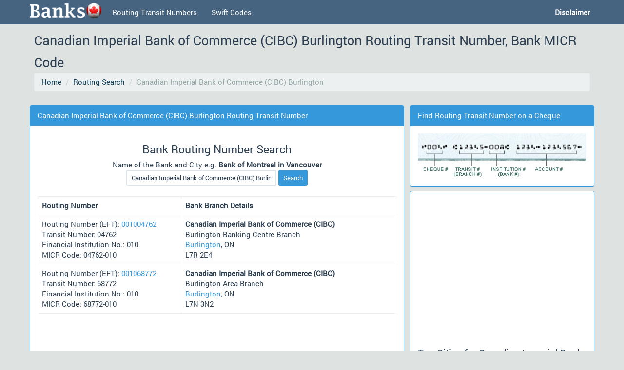

--- FILE ---
content_type: text/html; charset=UTF-8
request_url: https://banks-canada.com/routing-number.php?bank=Canadian+Imperial+Bank+of+Commerce+(CIBC)+Burlington
body_size: 5812
content:
<!DOCTYPE html>
<html lang="en">
<head>
<title>Canadian Imperial Bank of Commerce (CIBC) Burlington Routing Number, MICR Transit Code, Bank Address and Contact | Banks Canada</title>
<META name="description" Content="Routing Numbers for Canadian Imperial Bank of Commerce (CIBC) Burlington in Canada. Search and Check Routing Numbers, Routing Transit Numbers (RTN), MICR Code, Bank Address, Contact Numbers for Canadian Banks and Credit Unions">
<META name="keywords" content="Routing Numbers, Bank Routing Numbers, MICR, Transit Number, Check Routing Numbers, Find Bank Routing Number, Search Check Routing Number, ABA Numbers, RTN Numbers, Routing Transit Numbers, Credit Union Transit Number">
<meta charset="utf-8">
<meta http-equiv="X-UA-Compatible" content="IE=edge">
<meta name="viewport" content="width=device-width, initial-scale=1">
<link rel="shortcut icon" href="//banks-canada.com/favi.png">
<!-- Bootstrap core CSS -->
<link href="//banks-canada.com/bootstrap/css/bootstrap.min.css" rel="stylesheet">
</head>
<body>
    <!-- Fixed navbar -->
    <div class="navbar navbar-default navbar-fixed-top" role="navigation">
      <div class="container">
        <div class="navbar-header">
          <button type="button" class="navbar-toggle" data-toggle="collapse" data-target=".navbar-collapse">
            <span class="sr-only">Toggle navigation</span>
            <span class="icon-bar"></span>
            <span class="icon-bar"></span>
            <span class="icon-bar"></span>
          </button>
          <a class="navbar-brand" href="//banks-canada.com"><img src="//banks-canada.com/banks-canada-logo.png"></a>
        </div>
        <div class="navbar-collapse collapse">
          <ul class="nav navbar-nav">
            <li><a href="//banks-canada.com/routing-number.php">Routing Transit Numbers</a></li>
			<li><a href="//banks-canada.com/swift-code.php">Swift Codes</a></li>
          </ul>
          <ul class="nav navbar-nav navbar-right">
            <li><a href="//banks-canada.com/disclaimer"><b>Disclaimer</b></a></li>
          </ul>
        </div><!--/.nav-collapse -->
      </div>
    </div>
	<div class="container">
		<h1 class="header">Canadian Imperial Bank of Commerce (CIBC) Burlington Routing Transit Number, Bank MICR Code</h1>
		<ol class="breadcrumb pan">
		<li><a href="//banks-canada.com">Home</a></li>
<li><a href="//banks-canada.com/routing-number.php">Routing Search</a></li>
<li class="active">Canadian Imperial Bank of Commerce (CIBC) Burlington</li>
		</ol>
		<style type="text/css">
					.adslot_1 { display:inline-block; width: 728px; height: 15px; }
					@media (max-width:800px) { .adslot_1 { display: none; } }
					</style>
					<ins class="adsbygoogle adslot_1"
					   data-ad-client="ca-pub-6724490620352589"
					   data-ad-slot="4462770385"></ins>
					<script async src="//pagead2.googlesyndication.com/pagead/js/adsbygoogle.js"></script>
					<script>(adsbygoogle = window.adsbygoogle || []).push({});
					</script>		<div class="row">
		<div class="col-md-8 col">
		<div class="panel panel-info pan">
			<div class="panel-heading">Canadian Imperial Bank of Commerce (CIBC) Burlington Routing Transit Number</div>
			<div class="panel-body">
		
		<center><h2>Bank Routing Number Search</h2></center>
		<center>Name of the Bank and City e.g. <b>Bank of Montreal in Vancouver </b></center>
		<center>
		<form class="form-inline" method="get" action="routing-number.php">
		<div class="form-group">
		<input type=text name='bank' size="40" class="form-control input-sm" value="Canadian Imperial Bank of Commerce (CIBC) Burlington">
		</div>
		<button type="submit" class="btn btn-sm btn-info">Search</button>
		</form>
		</center><br>
<table class="table table-bordered"><tr><th width=40%>Routing Number</th> <th>Bank Branch Details</th> </tr> <tr><td style="vertical-align:middle">Routing Number (EFT): <a href="//banks-canada.com/bank.php?routing=001004762" class="question">001004762</a><br>Transit Number: 04762<br>Financial Institution No.: 010<br>MICR Code: 04762-010</td><td><strong>Canadian Imperial Bank of Commerce (CIBC)</strong><br>Burlington Banking Centre Branch<br><a href="//banks-canada.com/routing-number.php?bank=Canadian+Imperial+Bank+of+Commerce+(CIBC)+Burlington" class="question">Burlington</a>, ON<br>L7R 2E4</td></tr> <tr><td style="vertical-align:middle">Routing Number (EFT): <a href="//banks-canada.com/bank.php?routing=001068772" class="question">001068772</a><br>Transit Number: 68772<br>Financial Institution No.: 010<br>MICR Code: 68772-010</td><td><strong>Canadian Imperial Bank of Commerce (CIBC)</strong><br>Burlington Area Branch<br><a href="//banks-canada.com/routing-number.php?bank=Canadian+Imperial+Bank+of+Commerce+(CIBC)+Burlington" class="question">Burlington</a>, ON<br>L7N 3N2</td></tr><tr><td colspan=2><center><style>
		.ba-resp2 { width: 300px; height: 250px; }
		@media(min-width: 500px) { .ba-resp2 { width: 336px; height: 280px; } }
		@media(min-width: 800px) { .ba-resp2 { width: 336px; height: 280px; } }
		</style>
		<script async src="//pagead2.googlesyndication.com/pagead/js/adsbygoogle.js"></script>
		<!-- BA - Responsive2 -->
		<ins class="adsbygoogle ba-resp2"
			 style="display:inline-block"
			 data-ad-client="ca-pub-6724490620352589"
			 data-ad-slot="5411453181"></ins>
		<script>
		(adsbygoogle = window.adsbygoogle || []).push({});
		</script></center></td></tr> <tr><td style="vertical-align:middle">Routing Number (EFT): <a href="//banks-canada.com/bank.php?routing=001002162" class="question">001002162</a><br>Transit Number: 02162<br>Financial Institution No.: 010<br>MICR Code: 02162-010</td><td><strong>Canadian Imperial Bank of Commerce (CIBC)</strong><br>Treasury Department Branch<br><a href="//banks-canada.com/routing-number.php?bank=Canadian+Imperial+Bank+of+Commerce+(CIBC)+Burlington" class="question">Burlington</a>, ON<br>L7P 1H4</td></tr> <tr><td style="vertical-align:middle">Routing Number (EFT): <a href="//banks-canada.com/bank.php?routing=001000262" class="question">001000262</a><br>Transit Number: 00262<br>Financial Institution No.: 010<br>MICR Code: 00262-010</td><td><strong>Canadian Imperial Bank of Commerce (CIBC)</strong><br>Appleby Line and Fairview Branch<br><a href="//banks-canada.com/routing-number.php?bank=Canadian+Imperial+Bank+of+Commerce+(CIBC)+Burlington" class="question">Burlington</a>, ON<br>L7L 5P9</td></tr> <tr><td style="vertical-align:middle">Routing Number (EFT): <a href="//banks-canada.com/bank.php?routing=001005162" class="question">001005162</a><br>Transit Number: 05162<br>Financial Institution No.: 010<br>MICR Code: 05162-010</td><td><strong>Canadian Imperial Bank of Commerce (CIBC)</strong><br>Walker's Line & Dundas Branch<br><a href="//banks-canada.com/routing-number.php?bank=Canadian+Imperial+Bank+of+Commerce+(CIBC)+Burlington" class="question">Burlington</a>, ON<br>L7M 4B8</td></tr> <tr><td style="vertical-align:middle">Routing Number (EFT): <a href="//banks-canada.com/bank.php?routing=001008962" class="question">001008962</a><br>Transit Number: 08962<br>Financial Institution No.: 010<br>MICR Code: 08962-010</td><td><strong>Canadian Imperial Bank of Commerce (CIBC)</strong><br>162 Plains Road West Branch<br><a href="//banks-canada.com/routing-number.php?bank=Canadian+Imperial+Bank+of+Commerce+(CIBC)+Burlington" class="question">Burlington</a>, ON<br>L7T 1E9</td></tr> <tr><td style="vertical-align:middle">Routing Number (EFT): <a href="//banks-canada.com/bank.php?routing=001004362" class="question">001004362</a><br>Transit Number: 04362<br>Financial Institution No.: 010<br>MICR Code: 04362-010</td><td><strong>Canadian Imperial Bank of Commerce (CIBC)</strong><br>Upper Middle & Guelph BKG Ctr Branch<br><a href="//banks-canada.com/routing-number.php?bank=Canadian+Imperial+Bank+of+Commerce+(CIBC)+Burlington" class="question">Burlington</a>, ON<br>L7P 4M8</td></tr> <tr><td style="vertical-align:middle">Routing Number (EFT): <a href="//banks-canada.com/bank.php?routing=001003962" class="question">001003962</a><br>Transit Number: 03962<br>Financial Institution No.: 010<br>MICR Code: 03962-010</td><td><strong>Canadian Imperial Bank of Commerce (CIBC)</strong><br>Mt. Forest and Brant Branch<br><a href="//banks-canada.com/routing-number.php?bank=Canadian+Imperial+Bank+of+Commerce+(CIBC)+Burlington" class="question">Burlington</a>, ON<br>L7P 1H4</td></tr> <tr><td style="vertical-align:middle">Routing Number (EFT): <a href="//banks-canada.com/bank.php?routing=001003562" class="question">001003562</a><br>Transit Number: 03562<br>Financial Institution No.: 010<br>MICR Code: 03562-010</td><td><strong>Canadian Imperial Bank of Commerce (CIBC)</strong><br>Walker's Line and Mainway Branch<br><a href="//banks-canada.com/routing-number.php?bank=Canadian+Imperial+Bank+of+Commerce+(CIBC)+Burlington" class="question">Burlington</a>, ON<br>L7M 1Y7</td></tr> <tr><td style="vertical-align:middle">Routing Number (EFT): <a href="//banks-canada.com/bank.php?routing=001001062" class="question">001001062</a><br>Transit Number: 01062<br>Financial Institution No.: 010<br>MICR Code: 01062-010</td><td><strong>Canadian Imperial Bank of Commerce (CIBC)</strong><br>575 Brant Street Branch<br><a href="//banks-canada.com/routing-number.php?bank=Canadian+Imperial+Bank+of+Commerce+(CIBC)+Burlington" class="question">Burlington</a>, ON<br>L7R 2G6</td></tr><tr><td colspan=2><center><style>
		.ba-resp2 { width: 300px; height: 250px; }
		@media(min-width: 500px) { .ba-resp2 { width: 336px; height: 280px; } }
		@media(min-width: 800px) { .ba-resp2 { width: 336px; height: 280px; } }
		</style>
		<script async src="//pagead2.googlesyndication.com/pagead/js/adsbygoogle.js"></script>
		<!-- BA - Responsive2 -->
		<ins class="adsbygoogle ba-resp2"
			 style="display:inline-block"
			 data-ad-client="ca-pub-6724490620352589"
			 data-ad-slot="5411453181"></ins>
		<script>
		(adsbygoogle = window.adsbygoogle || []).push({});
		</script></center></td></tr> <tr><td style="vertical-align:middle">Routing Number (EFT): <a href="//banks-canada.com/bank.php?routing=001033132" class="question">001033132</a><br>Transit Number: 33132<br>Financial Institution No.: 010<br>MICR Code: 33132-010</td><td><strong>Canadian Imperial Bank of Commerce (CIBC)</strong><br>CIBC Collections Branch<br><a href="//banks-canada.com/routing-number.php?bank=Canadian+Imperial+Bank+of+Commerce+(CIBC)+Toronto" class="question">Toronto</a>, ON<br>M5L 1E7</td></tr> <tr><td style="vertical-align:middle">Routing Number (EFT): <a href="//banks-canada.com/bank.php?routing=001008292" class="question">001008292</a><br>Transit Number: 08292<br>Financial Institution No.: 010<br>MICR Code: 08292-010</td><td><strong>Canadian Imperial Bank of Commerce (CIBC)</strong><br>CIBC Mortgage Servicing Centre Branch<br><a href="//banks-canada.com/routing-number.php?bank=Canadian+Imperial+Bank+of+Commerce+(CIBC)+Toronto" class="question">Toronto</a>, ON<br>M5L 1E5</td></tr> <tr><td style="vertical-align:middle">Routing Number (EFT): <a href="//banks-canada.com/bank.php?routing=001009302" class="question">001009302</a><br>Transit Number: 09302<br>Financial Institution No.: 010<br>MICR Code: 09302-010</td><td><strong>Canadian Imperial Bank of Commerce (CIBC)</strong><br>CIBC RSP Centre Branch<br><a href="//banks-canada.com/routing-number.php?bank=Canadian+Imperial+Bank+of+Commerce+(CIBC)+Toronto" class="question">Toronto</a>, ON<br>M5G 2C2</td></tr> <tr><td style="vertical-align:middle">Routing Number (EFT): <a href="//banks-canada.com/bank.php?routing=001000062" class="question">001000062</a><br>Transit Number: 00062<br>Financial Institution No.: 010<br>MICR Code: 00062-010</td><td><strong>Canadian Imperial Bank of Commerce (CIBC)</strong><br>Commerce Place Branch<br><a href="//banks-canada.com/routing-number.php?bank=Canadian+Imperial+Bank+of+Commerce+(CIBC)+Hamilton" class="question">Hamilton</a>, ON<br>L8P 1A4</td></tr> <tr><td style="vertical-align:middle">Routing Number (EFT): <a href="//banks-canada.com/bank.php?routing=001000010" class="question">001000010</a><br>Transit Number: 00010<br>Financial Institution No.: 010<br>MICR Code: 00010-010</td><td><strong>Canadian Imperial Bank of Commerce (CIBC)</strong><br>Commerce Place Branch<br><a href="//banks-canada.com/routing-number.php?bank=Canadian+Imperial+Bank+of+Commerce+(CIBC)+Vancouver" class="question">Vancouver</a>, BC<br>V6C 3A6</td></tr> <tr><td style="vertical-align:middle">Routing Number (EFT): <a href="//banks-canada.com/bank.php?routing=001009462" class="question">001009462</a><br>Transit Number: 09462<br>Financial Institution No.: 010<br>MICR Code: 09462-010</td><td><strong>Canadian Imperial Bank of Commerce (CIBC)</strong><br>CIBC Auto Centre Branch<br><a href="//banks-canada.com/routing-number.php?bank=Canadian+Imperial+Bank+of+Commerce+(CIBC)+Hamilton" class="question">Hamilton</a>, ON<br>L8N 3H4</td></tr> <tr><td style="vertical-align:middle">Routing Number (EFT): <a href="//banks-canada.com/bank.php?routing=001000059" class="question">001000059</a><br>Transit Number: 00059<br>Financial Institution No.: 010<br>MICR Code: 00059-010</td><td><strong>Canadian Imperial Bank of Commerce (CIBC)</strong><br>Commerce Place Branch<br><a href="//banks-canada.com/routing-number.php?bank=Canadian+Imperial+Bank+of+Commerce+(CIBC)+Edmonton" class="question">Edmonton</a>, AB<br>T5J 1W5</td></tr> <tr><td style="vertical-align:middle">Routing Number (EFT): <a href="//banks-canada.com/bank.php?routing=001000009" class="question">001000009</a><br>Transit Number: 00009<br>Financial Institution No.: 010<br>MICR Code: 00009-010</td><td><strong>Canadian Imperial Bank of Commerce (CIBC)</strong><br>CIBC Place Branch<br><a href="//banks-canada.com/routing-number.php?bank=Canadian+Imperial+Bank+of+Commerce+(CIBC)+Calgary" class="question">Calgary</a>, AB<br>T2P 2P2</td></tr> <tr><td style="vertical-align:middle">Routing Number (EFT): <a href="//banks-canada.com/bank.php?routing=001000005" class="question">001000005</a><br>Transit Number: 00005<br>Financial Institution No.: 010<br>MICR Code: 00005-010</td><td><strong>Canadian Imperial Bank of Commerce (CIBC)</strong><br>Place CIBC Branch<br><a href="//banks-canada.com/routing-number.php?bank=Canadian+Imperial+Bank+of+Commerce+(CIBC)+Quebec" class="question">Quebec</a>, QC<br>G1R 2A9</td></tr> <tr><td style="vertical-align:middle">Routing Number (EFT): <a href="//banks-canada.com/bank.php?routing=001004332" class="question">001004332</a><br>Transit Number: 04332<br>Financial Institution No.: 010<br>MICR Code: 04332-010</td><td><strong>Canadian Imperial Bank of Commerce (CIBC)</strong><br>CIBC Finance Inc Branch<br><a href="//banks-canada.com/routing-number.php?bank=Canadian+Imperial+Bank+of+Commerce+(CIBC)+Toronto" class="question">Toronto</a>, ON<br>M5J 2X4</td></tr> <tr><td style="vertical-align:middle">Routing Number (EFT): <a href="//banks-canada.com/bank.php?routing=001004252" class="question">001004252</a><br>Transit Number: 04252<br>Financial Institution No.: 010<br>MICR Code: 04252-010</td><td><strong>Canadian Imperial Bank of Commerce (CIBC)</strong><br>CIBC Conestoga Banking Centre Branch<br><a href="//banks-canada.com/routing-number.php?bank=Canadian+Imperial+Bank+of+Commerce+(CIBC)+Waterloo" class="question">Waterloo</a>, ON<br>N2L 5W6</td></tr> <tr><td style="vertical-align:middle">Routing Number (EFT): <a href="//banks-canada.com/bank.php?routing=001009702" class="question">001009702</a><br>Transit Number: 09702<br>Financial Institution No.: 010<br>MICR Code: 09702-010</td><td><strong>Canadian Imperial Bank of Commerce (CIBC)</strong><br>CIBC Mortgages Inc Branch<br><a href="//banks-canada.com/routing-number.php?bank=Canadian+Imperial+Bank+of+Commerce+(CIBC)+Toronto" class="question">Toronto</a>, ON<br>M5L 1E5</td></tr> <tr><td style="vertical-align:middle">Routing Number (EFT): <a href="//banks-canada.com/bank.php?routing=001000958" class="question">001000958</a><br>Transit Number: 00958<br>Financial Institution No.: 010<br>MICR Code: 00958-010</td><td><strong>Canadian Imperial Bank of Commerce (CIBC)</strong><br>Canadian Forces Base Branch<br><a href="//banks-canada.com/routing-number.php?bank=Canadian+Imperial+Bank+of+Commerce+(CIBC)+Moose+Jaw" class="question">Moose Jaw</a>, SK<br>S6H 4P1</td></tr> <tr><td style="vertical-align:middle">Routing Number (EFT): <a href="//banks-canada.com/bank.php?routing=001007152" class="question">001007152</a><br>Transit Number: 07152<br>Financial Institution No.: 010<br>MICR Code: 07152-010</td><td><strong>Canadian Imperial Bank of Commerce (CIBC)</strong><br>Eglinton Ave and Commerce Blvd Branch<br><a href="//banks-canada.com/routing-number.php?bank=Canadian+Imperial+Bank+of+Commerce+(CIBC)+Mississauga" class="question">Mississauga</a>, ON<br>L4W 5A6</td></tr> <tr><td style="vertical-align:middle">Routing Number (EFT): <a href="//banks-canada.com/bank.php?routing=001067010" class="question">001067010</a><br>Transit Number: 67010<br>Financial Institution No.: 010<br>MICR Code: 67010-010</td><td><strong>Canadian Imperial Bank of Commerce (CIBC)</strong><br>Commerce Place CBC Branch<br><a href="//banks-canada.com/routing-number.php?bank=Canadian+Imperial+Bank+of+Commerce+(CIBC)+Vancouver" class="question">Vancouver</a>, BC<br>V6C 3A6</td></tr> <tr><td style="vertical-align:middle">Routing Number (EFT): <a href="//banks-canada.com/bank.php?routing=001001541" class="question">001001541</a><br>Transit Number: 01541<br>Financial Institution No.: 010<br>MICR Code: 01541-010</td><td><strong>Canadian Imperial Bank of Commerce (CIBC)</strong><br>Quartier Dix 30 Branch<br><a href="//banks-canada.com/routing-number.php?bank=Canadian+Imperial+Bank+of+Commerce+(CIBC)+Brossard" class="question">Brossard</a>, QC<br>J4Y 0E6</td></tr> <tr><td style="vertical-align:middle">Routing Number (EFT): <a href="//banks-canada.com/bank.php?routing=001008008" class="question">001008008</a><br>Transit Number: 08008<br>Financial Institution No.: 010<br>MICR Code: 08008-010</td><td><strong>Canadian Imperial Bank of Commerce (CIBC)</strong><br>CIBC Normanview Banking Centre Branch<br><a href="//banks-canada.com/routing-number.php?bank=Canadian+Imperial+Bank+of+Commerce+(CIBC)+Regina" class="question">Regina</a>, SK<br>S4R 7M2</td></tr> <tr><td style="vertical-align:middle">Routing Number (EFT): <a href="//banks-canada.com/bank.php?routing=001000113" class="question">001000113</a><br>Transit Number: 00113<br>Financial Institution No.: 010<br>MICR Code: 00113-010</td><td><strong>Canadian Imperial Bank of Commerce (CIBC)</strong><br>CIBC Clayton Park Branch<br><a href="//banks-canada.com/routing-number.php?bank=Canadian+Imperial+Bank+of+Commerce+(CIBC)+Halifax" class="question">Halifax</a>, NS<br>B3M 3N8</td></tr> <tr><td style="vertical-align:middle">Routing Number (EFT): <a href="//banks-canada.com/bank.php?routing=001003281" class="question">001003281</a><br>Transit Number: 03281<br>Financial Institution No.: 010<br>MICR Code: 03281-010</td><td><strong>Canadian Imperial Bank of Commerce (CIBC)</strong><br>Centre Bancaire CIBC du Plateau Branch<br><a href="//banks-canada.com/routing-number.php?bank=Canadian+Imperial+Bank+of+Commerce+(CIBC)+Gatineau" class="question">Gatineau</a>, QC<br>J9A 0C7</td></tr> <tr><td style="vertical-align:middle">Routing Number (EFT): <a href="//banks-canada.com/bank.php?routing=001002931" class="question">001002931</a><br>Transit Number: 02931<br>Financial Institution No.: 010<br>MICR Code: 02931-010</td><td><strong>Canadian Imperial Bank of Commerce (CIBC)</strong><br>Centre bancaire CIBC Carrefour Cndia Branch<br><a href="//banks-canada.com/routing-number.php?bank=Canadian+Imperial+Bank+of+Commerce+(CIBC)+Candiac" class="question">Candiac</a>, QC<br>J5R 0B4</td></tr> <tr><td style="vertical-align:middle">Routing Number (EFT): <a href="//banks-canada.com/bank.php?routing=001032005" class="question">001032005</a><br>Transit Number: 32005<br>Financial Institution No.: 010<br>MICR Code: 32005-010</td><td><strong>Canadian Imperial Bank of Commerce (CIBC)</strong><br>CIBC-Consumer Deposits Branch<br><a href="//banks-canada.com/routing-number.php?bank=Canadian+Imperial+Bank+of+Commerce+(CIBC)+Toronto" class="question">Toronto</a>, ON<br>M5E 1G4</td></tr> <tr><td style="vertical-align:middle">Routing Number (EFT): <a href="//banks-canada.com/bank.php?routing=001009410" class="question">001009410</a><br>Transit Number: 09410<br>Financial Institution No.: 010<br>MICR Code: 09410-010</td><td><strong>Canadian Imperial Bank of Commerce (CIBC)</strong><br>CIBC Auto Centre Branch<br><a href="//banks-canada.com/routing-number.php?bank=Canadian+Imperial+Bank+of+Commerce+(CIBC)+Vancouver" class="question">Vancouver</a>, BC<br>V6C 1W8</td></tr> <tr><td style="vertical-align:middle">Routing Number (EFT): <a href="//banks-canada.com/bank.php?routing=001000471" class="question">001000471</a><br>Transit Number: 00471<br>Financial Institution No.: 010<br>MICR Code: 00471-010</td><td><strong>Canadian Imperial Bank of Commerce (CIBC)</strong><br>Place CIBC Branch<br><a href="//banks-canada.com/routing-number.php?bank=Canadian+Imperial+Bank+of+Commerce+(CIBC)+Sorel-Tracy" class="question">Sorel-Tracy</a>, QC<br>J3P 3P3</td></tr> <tr><td style="vertical-align:middle">Routing Number (EFT): <a href="//banks-canada.com/bank.php?routing=001001200" class="question">001001200</a><br>Transit Number: 01200<br>Financial Institution No.: 010<br>MICR Code: 01200-010</td><td><strong>Canadian Imperial Bank of Commerce (CIBC)</strong><br>CIBC Student Loan Centre Branch<br><a href="//banks-canada.com/routing-number.php?bank=Canadian+Imperial+Bank+of+Commerce+(CIBC)+Vancouver" class="question">Vancouver</a>, BC<br>V6C 1W8</td></tr> <tr><td style="vertical-align:middle">Routing Number (EFT): <a href="//banks-canada.com/bank.php?routing=001009207" class="question">001009207</a><br>Transit Number: 09207<br>Financial Institution No.: 010<br>MICR Code: 09207-010</td><td><strong>Canadian Imperial Bank of Commerce (CIBC)</strong><br>CIBC Mortgage Corporation Branch<br><a href="//banks-canada.com/routing-number.php?bank=Canadian+Imperial+Bank+of+Commerce+(CIBC)+Winnipeg" class="question">Winnipeg</a>, MB<br>R3C 2P3</td></tr> <tr><td style="vertical-align:middle">Routing Number (EFT): <a href="//banks-canada.com/bank.php?routing=001032002" class="question">001032002</a><br>Transit Number: 32002<br>Financial Institution No.: 010<br>MICR Code: 32002-010</td><td><strong>Canadian Imperial Bank of Commerce (CIBC)</strong><br>Imperial Investor Service #1 Branch<br><a href="//banks-canada.com/routing-number.php?bank=Canadian+Imperial+Bank+of+Commerce+(CIBC)+Toronto" class="question">Toronto</a>, ON<br>M5J 2S8</td></tr> <tr><td style="vertical-align:middle">Routing Number (EFT): <a href="//banks-canada.com/bank.php?routing=001005212" class="question">001005212</a><br>Transit Number: 05212<br>Financial Institution No.: 010<br>MICR Code: 05212-010</td><td><strong>Canadian Imperial Bank of Commerce (CIBC)</strong><br>Blossomfield and Lawrence Branch<br><a href="//banks-canada.com/routing-number.php?bank=Canadian+Imperial+Bank+of+Commerce+(CIBC)+Toronto" class="question">Toronto</a>, ON<br>M5L 1A2</td></tr> <tr><td style="vertical-align:middle">Routing Number (EFT): <a href="//banks-canada.com/bank.php?routing=001009412" class="question">001009412</a><br>Transit Number: 09412<br>Financial Institution No.: 010<br>MICR Code: 09412-010</td><td><strong>Canadian Imperial Bank of Commerce (CIBC)</strong><br>CIBC Wholesale & Indirect Lending Branch<br><a href="//banks-canada.com/routing-number.php?bank=Canadian+Imperial+Bank+of+Commerce+(CIBC)+Toronto" class="question">Toronto</a>, ON<br>M5J 2X4</td></tr> <tr><td style="vertical-align:middle">Routing Number (EFT): <a href="//banks-canada.com/bank.php?routing=001005032" class="question">001005032</a><br>Transit Number: 05032<br>Financial Institution No.: 010<br>MICR Code: 05032-010</td><td><strong>Canadian Imperial Bank of Commerce (CIBC)</strong><br>CIBC Wholesale & Indirect Lending Branch<br><a href="//banks-canada.com/routing-number.php?bank=Canadian+Imperial+Bank+of+Commerce+(CIBC)+Toronto" class="question">Toronto</a>, ON<br>M5J 2X4</td></tr> <tr><td style="vertical-align:middle">Routing Number (EFT): <a href="//banks-canada.com/bank.php?routing=001009203" class="question">001009203</a><br>Transit Number: 09203<br>Financial Institution No.: 010<br>MICR Code: 09203-010</td><td><strong>Canadian Imperial Bank of Commerce (CIBC)</strong><br>CIBC Mortgage Corporation Branch<br><a href="//banks-canada.com/routing-number.php?bank=Canadian+Imperial+Bank+of+Commerce+(CIBC)+Halifax" class="question">Halifax</a>, NS<br>B3J 3A3</td></tr></table><b>Only Top 40 results shown. Please include city/branch name in the search for more specific results.</b>
</div></div></div>
<div class="col-md-4 col">
<div class="panel panel-info pan">
<div class="panel-heading">Find Routing Transit Number on a Cheque</div>
<div class="panel-body">
<center><img src="//banks-canada.com/cheque-routing-transit-number.jpg" style="width:100%;max-width:350px;"></center>
</div></div>
<div class="panel panel-info pan"><div class="panel-body">
<style>
		.ba-resp2 { width: 300px; height: 250px; }
		@media(min-width: 500px) { .ba-resp2 { width: 336px; height: 280px; } }
		@media(min-width: 800px) { .ba-resp2 { width: 336px; height: 280px; } }
		</style>
		<script async src="//pagead2.googlesyndication.com/pagead/js/adsbygoogle.js"></script>
		<!-- BA - Responsive2 -->
		<ins class="adsbygoogle ba-resp2"
			 style="display:inline-block"
			 data-ad-client="ca-pub-6724490620352589"
			 data-ad-slot="5411453181"></ins>
		<script>
		(adsbygoogle = window.adsbygoogle || []).push({});
		</script><h3>Top Cities for Canadian Imperial Bank of Commerce (CIBC)</h3><table width=100% align=center><tr><td><a href="//banks-canada.com/routing-number.php?bank=Canadian+Imperial+Bank+of+Commerce+%28CIBC%29+Brampton" class="question">Brampton (15)</a></td><td><a href="//banks-canada.com/routing-number.php?bank=Canadian+Imperial+Bank+of+Commerce+%28CIBC%29+Burlington" class="question">Burlington (10)</a></td></tr><tr><td><a href="//banks-canada.com/routing-number.php?bank=Canadian+Imperial+Bank+of+Commerce+%28CIBC%29+Burnaby" class="question">Burnaby (11)</a></td><td><a href="//banks-canada.com/routing-number.php?bank=Canadian+Imperial+Bank+of+Commerce+%28CIBC%29+Calgary" class="question">Calgary (74)</a></td></tr><tr><td><a href="//banks-canada.com/routing-number.php?bank=Canadian+Imperial+Bank+of+Commerce+%28CIBC%29+Dartmouth" class="question">Dartmouth (7)</a></td><td><a href="//banks-canada.com/routing-number.php?bank=Canadian+Imperial+Bank+of+Commerce+%28CIBC%29+Edmonton" class="question">Edmonton (61)</a></td></tr><tr><td><a href="//banks-canada.com/routing-number.php?bank=Canadian+Imperial+Bank+of+Commerce+%28CIBC%29+Etobicoke" class="question">Etobicoke (25)</a></td><td><a href="//banks-canada.com/routing-number.php?bank=Canadian+Imperial+Bank+of+Commerce+%28CIBC%29+Guelph" class="question">Guelph (12)</a></td></tr><tr><td><a href="//banks-canada.com/routing-number.php?bank=Canadian+Imperial+Bank+of+Commerce+%28CIBC%29+Halifax" class="question">Halifax (20)</a></td><td><a href="//banks-canada.com/routing-number.php?bank=Canadian+Imperial+Bank+of+Commerce+%28CIBC%29+Hamilton" class="question">Hamilton (33)</a></td></tr><tr><td><a href="//banks-canada.com/routing-number.php?bank=Canadian+Imperial+Bank+of+Commerce+%28CIBC%29+Kelowna" class="question">Kelowna (8)</a></td><td><a href="//banks-canada.com/routing-number.php?bank=Canadian+Imperial+Bank+of+Commerce+%28CIBC%29+Kitchener" class="question">Kitchener (12)</a></td></tr><tr><td><a href="//banks-canada.com/routing-number.php?bank=Canadian+Imperial+Bank+of+Commerce+%28CIBC%29+London" class="question">London (23)</a></td><td><a href="//banks-canada.com/routing-number.php?bank=Canadian+Imperial+Bank+of+Commerce+%28CIBC%29+Markham" class="question">Markham (8)</a></td></tr><tr><td><a href="//banks-canada.com/routing-number.php?bank=Canadian+Imperial+Bank+of+Commerce+%28CIBC%29+Medicine+Hat" class="question">Medicine Hat (7)</a></td><td><a href="//banks-canada.com/routing-number.php?bank=Canadian+Imperial+Bank+of+Commerce+%28CIBC%29+Mississauga" class="question">Mississauga (41)</a></td></tr><tr><td><a href="//banks-canada.com/routing-number.php?bank=Canadian+Imperial+Bank+of+Commerce+%28CIBC%29+Moncton" class="question">Moncton (7)</a></td><td><a href="//banks-canada.com/routing-number.php?bank=Canadian+Imperial+Bank+of+Commerce+%28CIBC%29+Montreal" class="question">Montreal (50)</a></td></tr><tr><td><a href="//banks-canada.com/routing-number.php?bank=Canadian+Imperial+Bank+of+Commerce+%28CIBC%29+Niagara+Falls" class="question">Niagara Falls (8)</a></td><td><a href="//banks-canada.com/routing-number.php?bank=Canadian+Imperial+Bank+of+Commerce+%28CIBC%29+North+Vancouver" class="question">North Vancouver (8)</a></td></tr><tr><td><a href="//banks-canada.com/routing-number.php?bank=Canadian+Imperial+Bank+of+Commerce+%28CIBC%29+North+York" class="question">North York (54)</a></td><td><a href="//banks-canada.com/routing-number.php?bank=Canadian+Imperial+Bank+of+Commerce+%28CIBC%29+Oakville" class="question">Oakville (12)</a></td></tr><tr><td><a href="//banks-canada.com/routing-number.php?bank=Canadian+Imperial+Bank+of+Commerce+%28CIBC%29+Oshawa" class="question">Oshawa (8)</a></td><td><a href="//banks-canada.com/routing-number.php?bank=Canadian+Imperial+Bank+of+Commerce+%28CIBC%29+Ottawa" class="question">Ottawa (26)</a></td></tr><tr><td><a href="//banks-canada.com/routing-number.php?bank=Canadian+Imperial+Bank+of+Commerce+%28CIBC%29+Quebec" class="question">Quebec (9)</a></td><td><a href="//banks-canada.com/routing-number.php?bank=Canadian+Imperial+Bank+of+Commerce+%28CIBC%29+Regina" class="question">Regina (22)</a></td></tr><tr><td><a href="//banks-canada.com/routing-number.php?bank=Canadian+Imperial+Bank+of+Commerce+%28CIBC%29+Richmond" class="question">Richmond (8)</a></td><td><a href="//banks-canada.com/routing-number.php?bank=Canadian+Imperial+Bank+of+Commerce+%28CIBC%29+Richmond+Hill" class="question">Richmond Hill (8)</a></td></tr><tr><td><a href="//banks-canada.com/routing-number.php?bank=Canadian+Imperial+Bank+of+Commerce+%28CIBC%29+Saskatoon" class="question">Saskatoon (13)</a></td><td><a href="//banks-canada.com/routing-number.php?bank=Canadian+Imperial+Bank+of+Commerce+%28CIBC%29+Scarborough" class="question">Scarborough (37)</a></td></tr><tr><td><a href="//banks-canada.com/routing-number.php?bank=Canadian+Imperial+Bank+of+Commerce+%28CIBC%29+St+Catharines" class="question">St Catharines (15)</a></td><td><a href="//banks-canada.com/routing-number.php?bank=Canadian+Imperial+Bank+of+Commerce+%28CIBC%29+St.+John%27s" class="question">St. John's (10)</a></td></tr><tr><td><a href="//banks-canada.com/routing-number.php?bank=Canadian+Imperial+Bank+of+Commerce+%28CIBC%29+Sudbury" class="question">Sudbury (8)</a></td><td><a href="//banks-canada.com/routing-number.php?bank=Canadian+Imperial+Bank+of+Commerce+%28CIBC%29+Surrey" class="question">Surrey (13)</a></td></tr><tr><td><a href="//banks-canada.com/routing-number.php?bank=Canadian+Imperial+Bank+of+Commerce+%28CIBC%29+Thunder+Bay" class="question">Thunder Bay (8)</a></td><td><a href="//banks-canada.com/routing-number.php?bank=Canadian+Imperial+Bank+of+Commerce+%28CIBC%29+Toronto" class="question">Toronto (276)</a></td></tr><tr><td><a href="//banks-canada.com/routing-number.php?bank=Canadian+Imperial+Bank+of+Commerce+%28CIBC%29+Vancouver" class="question">Vancouver (70)</a></td><td><a href="//banks-canada.com/routing-number.php?bank=Canadian+Imperial+Bank+of+Commerce+%28CIBC%29+Victoria" class="question">Victoria (22)</a></td></tr><tr><td><a href="//banks-canada.com/routing-number.php?bank=Canadian+Imperial+Bank+of+Commerce+%28CIBC%29+Windsor" class="question">Windsor (25)</a></td><td><a href="//banks-canada.com/routing-number.php?bank=Canadian+Imperial+Bank+of+Commerce+%28CIBC%29+Winnipeg" class="question">Winnipeg (62)</a></td></tr></table>
<h3><u>Top 15 Banks in Canada</u></h3>
<a class="question" href="//banks-canada.com/routing-number.php?bank=Bank+of+Montreal" class="question">Bank of Montreal (1613)</a><br>
<a class="question" href="//banks-canada.com/routing-number.php?bank=Bank+of+Nova+Scotia" class="question">Bank of Nova Scotia (2185)</a><br>
<a class="question" href="//banks-canada.com/routing-number.php?bank=Canadian+Imperial+Bank+of+Commerce+%28CIBC%29" class="question">Canadian Imperial Bank of Commerce (CIBC) (2114)</a><br>
<a class="question" href="//banks-canada.com/routing-number.php?bank=CENTRAL+1+CREDIT+UNION" class="question">CENTRAL 1 CREDIT UNION (1182)</a><br>
<a class="question" href="//banks-canada.com/routing-number.php?bank=CREDIT+UNION+CENTRAL+ALBERTA+LIMITED" class="question">CREDIT UNION CENTRAL ALBERTA LIMITED (372)</a><br>
<a class="question" href="//banks-canada.com/routing-number.php?bank=CREDIT+UNION+CENTRAL+OF+MANITOBA" class="question">CREDIT UNION CENTRAL OF MANITOBA (224)</a><br>
<a class="question" href="//banks-canada.com/routing-number.php?bank=CREDIT+UNION+CENTRAL+OF+SASKATCHEWAN" class="question">CREDIT UNION CENTRAL OF SASKATCHEWAN (356)</a><br>
<a class="question" href="//banks-canada.com/routing-number.php?bank=FEDERATION+DES+CAISSES+DESJ.+QUEBEC" class="question">FEDERATION DES CAISSES DESJ. QUEBEC (1274)</a><br>
<a class="question" href="//banks-canada.com/routing-number.php?bank=HSBC+Canada" class="question">HSBC Canada (262)</a><br>
<a class="question" href="//banks-canada.com/routing-number.php?bank=Laurentian+Bank+of+Canada" class="question">Laurentian Bank of Canada (443)</a><br>
<a class="question" href="//banks-canada.com/routing-number.php?bank=National+Bank+of+Canada" class="question">National Bank of Canada (1655)</a><br>
<a class="question" href="//banks-canada.com/routing-number.php?bank=NATIONAL+TRUST+COMPANY" class="question">NATIONAL TRUST COMPANY (294)</a><br>
<a class="question" href="//banks-canada.com/routing-number.php?bank=Royal+Bank+of+Canada+%28RBC%29" class="question">Royal Bank of Canada (RBC) (2572)</a><br>
<a class="question" href="//banks-canada.com/routing-number.php?bank=THE+CANADA+TRUST+COMPANY" class="question">THE CANADA TRUST COMPANY (632)</a><br>
<a class="question" href="//banks-canada.com/routing-number.php?bank=Toronto-Dominion+Bank+%28TD+Canada+Trust%29" class="question">Toronto-Dominion Bank (TD Canada Trust) (2477)</a><br>
</div></div>
</div></div>
</div>
	<div class="footer1">
<div class="container" align="justify">
<br>
<small><strong>Bank Routing Number:</strong>The Bank Routing Transit Number is a 9 digit number assigned to canadian banks by Canadian Payment Association. A routing number identifies the financial institution and the branch to which a payment item is directed. Along with the account number, it is essential for delivering payments through the clearing system. In Canada, <b>there are two formats for routing numbers:</b></small><br><br>
<small><strong>Electronic Transactions (EFT) Routing Number:</strong> A routing number for electronic payment items contains a zero (called the "leading zero"), a three-digit financial institution number and a five-digit branch number. The electronic routing number is used for electronic payment items, such as direct deposits and pre-authorized debits. For example, if Bank A's institution number is 123, and one of their branches is number 45678, the electronic routing number would look like this: 012345678 . Also, if a cheque has a routing number of XXXXX-YYY, the corresponding EFT code would be 0YYYXXXXX.</small><br><br>
<small><strong>Paper Transactions Routing Number:</strong> A transit number for paper items (or MICR-encoded items) is comprised of a five-digit branch transit number and a three-digit financial institution number. It is encoded using magnetic ink on paper payment items (such as cheques). It is also referred to as MICR Transit Code. It is of the format XXXXX-YYY where XXXXX is a Branch Transit Number, and YYY is a Financial Institution Number. Direct Deposit setup forms usually ask both Branch Transit Number and Institution Number. These routing numbers are sometimes referred to as "Check Routing Numbers" or "Routing Transit Numbers".</small><br><br>
</div>
</div>
<div class="container">
<ul class="nav nav-pills nav-justified">
  <li><a href="//banks-canada.com/routing-number.php">Routing Number</a></li>
  <li><a href="//banks-canada.com/swift-code.php">Swift Codes</a></li>
  <li><a href="//banks-canada.com/disclaimer/">Disclaimer</a></li>
  <li><a href="//banks-canada.com/privacy-policy/">Privacy Policy</a></li>
</ul>
</div>
<script>
  (function(i,s,o,g,r,a,m){i['GoogleAnalyticsObject']=r;i[r]=i[r]||function(){
  (i[r].q=i[r].q||[]).push(arguments)},i[r].l=1*new Date();a=s.createElement(o),
  m=s.getElementsByTagName(o)[0];a.async=1;a.src=g;m.parentNode.insertBefore(a,m)
  })(window,document,'script','//www.google-analytics.com/analytics.js','ga');

  ga('create', 'UA-17301808-25', 'banks-canada.com');
  ga('send', 'pageview');

</script>
    <!-- HTML5 shim and Respond.js IE8 support of HTML5 elements and media queries -->
    <!--[if lt IE 9]>
      <script src="https://oss.maxcdn.com/libs/html5shiv/3.7.0/html5shiv.js"></script>
      <script src="https://oss.maxcdn.com/libs/respond.js/1.4.2/respond.min.js"></script>
    <![endif]-->

  <!-- Bootstrap core JavaScript
  ================================================== -->
  <!-- Placed at the end of the document so the pages load faster -->
  <script src="https://ajax.googleapis.com/ajax/libs/jquery/1.11.0/jquery.min.js"></script>
  <script src="//banks-canada.com/bootstrap/js/bootstrap.min.js"></script>
</body>
</html>


--- FILE ---
content_type: text/html; charset=utf-8
request_url: https://www.google.com/recaptcha/api2/aframe
body_size: 263
content:
<!DOCTYPE HTML><html><head><meta http-equiv="content-type" content="text/html; charset=UTF-8"></head><body><script nonce="_iuAA00paTI-g6oj0i0MFg">/** Anti-fraud and anti-abuse applications only. See google.com/recaptcha */ try{var clients={'sodar':'https://pagead2.googlesyndication.com/pagead/sodar?'};window.addEventListener("message",function(a){try{if(a.source===window.parent){var b=JSON.parse(a.data);var c=clients[b['id']];if(c){var d=document.createElement('img');d.src=c+b['params']+'&rc='+(localStorage.getItem("rc::a")?sessionStorage.getItem("rc::b"):"");window.document.body.appendChild(d);sessionStorage.setItem("rc::e",parseInt(sessionStorage.getItem("rc::e")||0)+1);localStorage.setItem("rc::h",'1769053896069');}}}catch(b){}});window.parent.postMessage("_grecaptcha_ready", "*");}catch(b){}</script></body></html>

--- FILE ---
content_type: text/plain
request_url: https://www.google-analytics.com/j/collect?v=1&_v=j102&a=400663524&t=pageview&_s=1&dl=https%3A%2F%2Fbanks-canada.com%2Frouting-number.php%3Fbank%3DCanadian%2BImperial%2BBank%2Bof%2BCommerce%2B(CIBC)%2BBurlington&ul=en-us%40posix&dt=Canadian%20Imperial%20Bank%20of%20Commerce%20(CIBC)%20Burlington%20Routing%20Number%2C%20MICR%20Transit%20Code%2C%20Bank%20Address%20and%20Contact%20%7C%20Banks%20Canada&sr=1280x720&vp=1280x720&_u=IEBAAAABAAAAACAAI~&jid=953338461&gjid=781445123&cid=1876444559.1769053895&tid=UA-17301808-25&_gid=164988038.1769053895&_r=1&_slc=1&z=1712527350
body_size: -451
content:
2,cG-GYBPQYDWTB